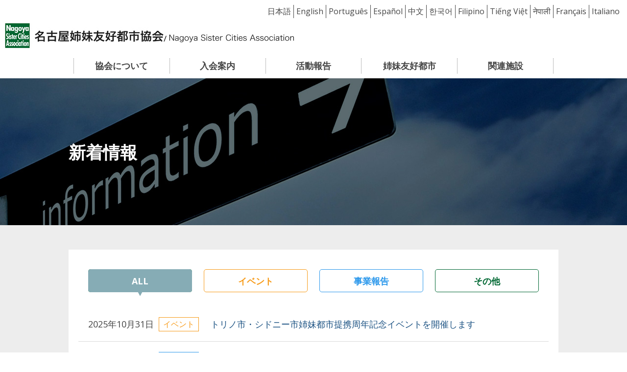

--- FILE ---
content_type: text/html; charset=UTF-8
request_url: http://nsca.gr.jp/news/
body_size: 15002
content:

<!DOCTYPE html>
<html lang="ja">
<head>
	<meta charset="utf-8">
	<meta name="viewport" content="width=device-width">
	<meta http-equiv="X-UA-Compatible" content="IE=edge">
	<title>新着情報 | 名古屋姉妹友好都市</title>
	<meta name="description" content="名古屋姉妹友好都市協会は、名古屋市の姉妹都市・友好都市であるロサンゼルス市、メキシコ市、南京市、シドニー市、トリノ市、ランス市との間の相互理解と友好親善を進めるため、各都市からの訪問者との交流会など市民が参加できる国際交流イベントを行っています。">

	<meta name="keywords" content="名古屋,名古屋市,Nagoya,なごや,ナゴヤ,姉妹友好都市,姉妹都市,交流,ロサンゼルス,ロス,Los Angeles,メキシコ,Mexico,南京,Nanjing,シドニー,Sydney,トリノ,Torino,ランス,Reims,アメリカ,中国,オーストラリア,イタリア,フランス">
	<link rel="stylesheet" href="/common/css/html5reset.css">
	<link rel="stylesheet" href="/common/css/base.css">
	<link rel="stylesheet" href="/common/css/parts.css">
	<link rel="stylesheet" href="/common/css/all.min.css">
	<link rel="stylesheet" href="http://nsca.gr.jp/wp/wp-content/themes/nsca/css/news.css">
	<link href="https://fonts.googleapis.com/css2?family=Open+Sans:wght@400;700&display=swap" rel="stylesheet">
	<link rel="icon" href="/favicon.ico">
	<!--[if lt IE 9]>
		<script src="/common/js/html5shiv-printshiv.min.js"></script>
		<script src="/common/js/css3-mediaqueries.js"></script>
	<![endif]-->

	<script src="//nsca.gr.jp/common/js/jquery-3.5.1.min.js"></script>
	<script src="//nsca.gr.jp/common/js/copy.js"></script>
	<script src="//nsca.gr.jp/common/js/scroll.js"></script>
	<script src="//nsca.gr.jp/common/js/rollover.js?type=ov"></script>
	<script src="//nsca.gr.jp/common/js/switch.js"></script>
	<script src="//nsca.gr.jp/common/js/nav.js"></script>
	<!-- Global site tag (gtag.js) - Google Analytics -->
	<script async src="https://www.googletagmanager.com/gtag/js?id=UA-60311111-1"></script>
	<script>
	  window.dataLayer = window.dataLayer || [];
	  function gtag(){dataLayer.push(arguments);}
	  gtag('js', new Date());
	
	  gtag('config', 'UA-60311111-1');
	</script>
</head>
<body>
	<div id="wrap">
				<header class="pcStyle">
			<ul>
				<li><a href="http://nsca.gr.jp/" target="_blank"><span id="Japanese">日本語</span></a></li>
				<li><a href="http://translate.google.com/translate?hl=ja&amp;sl=auto&amp;tl=en&amp;u=http://nsca.gr.jp/" target="_blank"><span id="English">English</span></a></li>
				<li><a href="http://translate.google.com/translate?hl=ja&amp;sl=auto&amp;tl=pt&amp;u=http://nsca.gr.jp/" target="_blank"><span id="Português">Português</span></a></li>
				<li><a href="http://translate.google.com/translate?hl=ja&amp;sl=auto&amp;tl=es&amp;u=http://nsca.gr.jp/" target="_blank"><span id="Español">Español</span></a></li>
				<li><a href="http://translate.google.com/translate?hl=ja&amp;sl=auto&amp;tl=zh&amp;u=http://nsca.gr.jp/" target="_blank"><span id="中文">中文</span></a></li>
				<li><a href="http://translate.google.com/translate?hl=ja&amp;sl=auto&amp;tl=ko&amp;u=http://nsca.gr.jp/" target="_blank"><span id="한국어">한국어</span></a></li>
				<li><a href="http://translate.google.com/translate?hl=ja&amp;sl=auto&amp;tl=fil-PH&amp;u=http://nsca.gr.jp/" target="_blank"><span id="Filipino">Filipino</span></a></li>
				<li><a href="http://translate.google.com/translate?hl=ja&amp;sl=auto&amp;tl=vi&amp;u=http://nsca.gr.jp/" target="_blank"><span id="TiếngViệt">Tiếng Việt</span></a></li>
				<li><a href="http://translate.google.com/translate?hl=ja&amp;sl=auto&amp;tl=ne&amp;u=http://nsca.gr.jp/" target="_blank"><span id="नेपाली">नेपाली</span></a></li>
				<li><a href="http://translate.google.com/translate?hl=ja&amp;sl=auto&amp;tl=fr&amp;u=http://nsca.gr.jp/" target="_blank"><span id="Français">Français</span></a></li>
				<li><a href="http://translate.google.com/translate?hl=ja&amp;sl=auto&amp;tl=it&amp;u=http://nsca.gr.jp/" target="_blank"><span id="Italiano">Italiano</span></a></li>
			</ul>
			<div class="head_logo">
				<h1><a href="/"><img src="/common/img/header/logo.jpg" alt="名古屋姉妹友好都市協会/Nagoya Sister Cities Association"></a></h1>
			</div>
		</header>
		<nav class="pcStyle">
			<ul>
				<li><a href="/about/">協会について</a></li>
				<li><a href="/admission/">入会案内</a></li>
				<li><a href="/report/">活動報告</a></li>
				<li><a href="/sistercities/">姉妹友好都市</a></li>
				<li><a href="/facility/">関連施設</a></li>
			</ul>
		</nav>
		
		<header class="spStyle">
			<div class="head_flex">
				<div class="head_logo">
					<h1><a href="/"><img src="/common/img/header/logo_sp.jpg" alt="名古屋姉妹友好都市協会/Nagoya Sister Cities Association"></a></h1>
				</div>
				<div id="nav_toggle">
						<div>
							<span></span>
							<span></span>
							<span></span>
						</div>
				</div>
			</div>
			<div class="head_content">
				<div class="sp_lang">
					<select name="select" onChange="location.href=value;">
						<option>Language</option>
						<option value="http://nsca.gr.jp/">日本語</option>
						<option value="http://translate.google.com/translate?hl=ja&amp;sl=auto&amp;tl=en&amp;u=http://nsca.gr.jp/">English</option>
						<option value="http://translate.google.com/translate?hl=ja&amp;sl=auto&amp;tl=pt&amp;u=http://nsca.gr.jp/">Português</option>
						<option value="http://translate.google.com/translate?hl=ja&amp;sl=auto&amp;tl=es&amp;u=http://nsca.gr.jp/">Español</option>
						<option value="http://translate.google.com/translate?hl=ja&amp;sl=auto&amp;tl=zh&amp;u=http://nsca.gr.jp/">中文</option>
						<option value="http://translate.google.com/translate?hl=ja&amp;sl=auto&amp;tl=ko&amp;u=http://nsca.gr.jp/">한국어</option>
						<option value="http://translate.google.com/translate?hl=ja&amp;sl=auto&amp;tl=fil-PH&amp;u=http://nsca.gr.jp/">Filipino</option>
						<option value="http://translate.google.com/translate?hl=ja&amp;sl=auto&amp;tl=vi&amp;u=http://nsca.gr.jp/">Tiếng Việt</option>
						<option value="http://translate.google.com/translate?hl=ja&amp;sl=auto&amp;tl=ne&amp;u=http://nsca.gr.jp/">नेपाली</option>
						<option value="http://translate.google.com/translate?hl=ja&amp;sl=auto&amp;tl=fr&amp;u=http://nsca.gr.jp/">Français</option>
						<option value="http://translate.google.com/translate?hl=ja&amp;sl=auto&amp;tl=it&amp;u=http://nsca.gr.jp/">Italiano</option>
					</select>
				</div>
				<nav class="spStyle">
					<ul>
						<li><a href="/about/">協会について</a></li>
						<li><a href="/admission/">入会案内</a></li>
						<li><a href="/report/">活動報告</a></li>
						<li><a href="/sistercities/">姉妹友好都市</a></li>
						<li><a href="/facility/">関連施設</a></li>
					</ul>
				</nav>
			</div>
		</header>		<div id="mainBlock">
			<div id="main-visual">
				<div id="ttl">
					<h2>新着情報</h2>
				</div>
			</div>
			<article>
				<div id="contentsBlock" class="inner">
					<section>
						<p class="spScroll">※タブは横にスクロール出来ます。</p>
						<ul id="tab" class="clearfix">
							<li class="tab1 cat-item cat-item-1 select"><a href="/news/">ALL</a></li>
							<li class="tab2 cat-item cat-item-2"><a href="/news/event/">イベント</a></li>
							<li class="tab3 cat-item cat-item-3"><a href="/news/business/">事業報告</a></li>
							<li class="tab4 cat-item cat-item-4"><a href="/news/other/">その他</a></li>
						</ul>
						<ul class="news_detail">
														<li>
								<div class="box_l">
									<div class="day"><time datetime="2025-10-31">2025年10月31日</time></div>
									<div class="label cat-2">イベント</div>
								</div>
								<div class="box_r text"><a href="http://nsca.gr.jp/event/1107/">トリノ市・シドニー市姉妹都市提携周年記念イベントを開催します</a></div>
							</li>
														<li>
								<div class="box_l">
									<div class="day"><time datetime="2025-03-28">2025年03月28日</time></div>
									<div class="label cat-3">事業報告</div>
								</div>
								<div class="box_r text"><a href="http://nsca.gr.jp/business/1093/">ロサンゼルス山火事被害に対する救援金の募集結果について</a></div>
							</li>
														<li>
								<div class="box_l">
									<div class="day"><time datetime="2025-03-21">2025年03月21日</time></div>
									<div class="label cat-4">その他</div>
								</div>
								<div class="box_r text"><a href="http://nsca.gr.jp/other/1084/">【姉妹都市メキシコシティへの派遣研修生募集！】</a></div>
							</li>
														<li>
								<div class="box_l">
									<div class="day"><time datetime="2025-01-30">2025年01月30日</time></div>
									<div class="label cat-5">イベント等開催報告</div>
								</div>
								<div class="box_r text"><a href="http://nsca.gr.jp/%e3%82%a4%e3%83%99%e3%83%b3%e3%83%88%e7%ad%89%e9%96%8b%e5%82%ac%e5%a0%b1%e5%91%8a/1079/">ロサンゼルス市における山火事被害に対する支援について</a></div>
							</li>
														<li>
								<div class="box_l">
									<div class="day"><time datetime="2024-08-29">2024年08月29日</time></div>
									<div class="label cat-2">イベント</div>
								</div>
								<div class="box_r text"><a href="http://nsca.gr.jp/event/1059/">「マリアッチ ラテン・ミュージック」を開催します！</a></div>
							</li>
														<li>
								<div class="box_l">
									<div class="day"><time datetime="2024-07-29">2024年07月29日</time></div>
									<div class="label cat-2">イベント</div>
								</div>
								<div class="box_r text"><a href="http://nsca.gr.jp/event/1051/">「世界のみんなと盆踊り―名古屋城で踊ろう―」を開催します！  #多文化共生</a></div>
							</li>
														<li>
								<div class="box_l">
									<div class="day"><time datetime="2024-06-24">2024年06月24日</time></div>
									<div class="label cat-2">イベント</div>
								</div>
								<div class="box_r text"><a href="http://nsca.gr.jp/event/1045/">「親子で贈る二胡　七夕のゆうべ１７」が開催されます！</a></div>
							</li>
														<li>
								<div class="box_l">
									<div class="day"><time datetime="2024-06-06">2024年06月06日</time></div>
									<div class="label cat-5">イベント等開催報告</div>
								</div>
								<div class="box_r text"><a href="http://nsca.gr.jp/%e3%82%a4%e3%83%99%e3%83%b3%e3%83%88%e7%ad%89%e9%96%8b%e5%82%ac%e5%a0%b1%e5%91%8a/1039/">名古屋市・ロサンゼルス市姉妹都市提携65周年記念  「全米日系人博物館コレクションからたどる日系アメリカ人の歴史と美術」  講演会を開催しました！</a></div>
							</li>
														<li>
								<div class="box_l">
									<div class="day"><time datetime="2024-05-02">2024年05月02日</time></div>
									<div class="label cat-2">イベント</div>
								</div>
								<div class="box_r text"><a href="http://nsca.gr.jp/event/1032/">「トルコ古典音楽コンサート開催」のお知らせ</a></div>
							</li>
														<li>
								<div class="box_l">
									<div class="day"><time datetime="2024-04-04">2024年04月04日</time></div>
									<div class="label cat-4">その他</div>
								</div>
								<div class="box_r text"><a href="http://nsca.gr.jp/other/1024/">名古屋市国際交流活動助成募集のお知らせ</a></div>
							</li>
																				</ul>
							
							<div class="pagination"><span aria-current="page" class="page-numbers current">1</span>
<a class="page-numbers" href="http://nsca.gr.jp/news//page/2/">2</a>
<span class="page-numbers dots">&hellip;</span>
<a class="page-numbers" href="http://nsca.gr.jp/news//page/17/">17</a>
<a class="next page-numbers" href="http://nsca.gr.jp/news//page/2/">></a></nav>											</section>
					<div id="return"><a href="#" id="return-top"><i class="fa fa-chevron-up"></i></a></div>
					<!-- / # contentsBlock -->
				</div>
			</article>
			<!-- / # mainBlock -->
		</div>
				<footer>
			<div class="foot_content">
				<div class="foot_detail">
					<div class="foot_list">
						<ul>
							<li><a href="/about/" class="link_arrow">協会について</a></li>
							<li><a href="/admission/" class="link_arrow">入会案内</a></li>
							<li><a href="/report/" class="link_arrow">活動報告</a></li>
							<li><a href="/facility/" class="link_arrow">関連施設</a></li>
						</ul>
						<ul>
							<li>
								<a href="/sistercities/" class="link_arrow">姉妹友好都市</a>
								<div>
									<ul>
										<li><a href="/sistercities/losangeles/" class="link_arrow">ロサンゼルス市</a></li>
										<li><a href="/sistercities/mexico/" class="link_arrow">メキシコ市</a></li>
										<li><a href="/sistercities/nanjing/" class="link_arrow">南京市</a></li>
									</ul>
									<ul>
										<li><a href="/sistercities/sydney/" class="link_arrow">シドニー市</a></li>
										<li><a href="/sistercities/turin/" class="link_arrow">トリノ市</a></li>
										<li><a href="/sistercities/reims/" class="link_arrow">ランス市</a></li>
									</ul>
								</div>
							</li>
						</ul>
						<ul>
							<li><a href="/link/" class="link_arrow">協会会員様リンク集</a></li>
							<li><a href="/privacy/" class="link_arrow">免責事項</a></li>
							<li><a href="/sitemap/" class="link_arrow">サイトマップ</a></li>
						</ul>
					</div>
					<div class="foot_banner">
						<figure><img src="/common/img/footer/img_footer_001.jpg" alt="NSCA"></figure>
					</div>
				</div>
				<figure class="foot_img"><img src="/common/img/footer/img_footer_001.jpg" alt="NSCA"></figure>
				<div class="foot_txt">
					<div>
						<p>名古屋姉妹友好都市協会</p>
						<p>〒460-8508 名古屋市中区三の丸三丁目1-1<br>名古屋市観光文化交流局観光交流部国際交流課内<br>TEL:(052)972-3063　FAX:(052)972-4201<br>E-mail:<a href="&#109;ai&#108;&#116;&#111;&#58;&#105;n&#102;&#111;&#64;&#110;sc&#97;.g&#114;&#46;&#106;&#112;">&#105;nfo&#64;&#110;s&#99;a.&#103;r.jp</a></p>
					</div>
				</div>
			</div>
			<ul class="spLink">
				<li><a href="/privacy/" class="link_arrow">免責事項</a></li>
				<li><a href="/sitemap/" class="link_arrow">サイトマップ</a></li>
			</ul>
			<p class="spCopyrifht"><small>Copyright &copy; <script>copyright();</script> Nagoya Sister Cities Association. All rights reserved.</small></p>
		</footer>		<!-- /wrap -->
	</div>
</body>
</html>


--- FILE ---
content_type: text/css
request_url: http://nsca.gr.jp/common/css/base.css
body_size: 13088
content:
@charset "utf-8";
/* CSS Document */
/* ------------------------------------------------------------------------ */

/*  Reset

/* ------------------------------------------------------------------------ */

html {
	overflow-y	: scroll;
	height		: 100%;
	font-size	: 62.5%;
	-webkit-text-size-adjust: 100%;
}

body,div,dl,dt,dd,ul,ol,li,h1,h2,h3,h4,h5,h6,
pre,form,fieldset,p,blockquote {
	margin 	: 0;
	padding : 0;
}

fieldset {
	display	: inline;
}

address,caption,cite,code,dfn,em,strong,th,var {
	font-style : normal;
}

body/**/table {
	line-height	: 1.5;
}

q:before,
q:after {
	content : '';
}

object,embed {
	vertical-align : top;
}

hr,legend	{
	display : none;
}

h1,h2,h3,h4,h5,h6 {
	font-size : 100%;
}

section h3{
	font-size: 26px;
	padding: 0 10px;
	background: transparent;
	border-left: solid 5px #006833;
	margin-bottom: 15px;
	display: flex;
	align-items: center;
	line-height: 1.4;
}
@media screen and (max-width: 480px) {
	section h3{
		font-size: 22px;
		padding: 0 5px;
	}
}

article > #contentsBlock > h2{
	font-size: 24px;
	border-bottom: solid 2px #006833;
}

img,abbr,acronym,fieldset {
	border : 0;
}

li {
	list-style-type : none;
}

img[usemap] {
	border		: none;
	height		: auto;
	max-width	: 100%;
	width		: auto;
}

img {
	border		: 0;
	max-width	: 100%;
}

i {
	padding	: 5px 5px 2px 0;
}

p {
    overflow-wrap   : break-word;
    word-wrap       : break-word;
}

/* Flexible Images */
img{
    max-width	: 100%;
    height		: auto;
    width /***/	: auto;
}

submit	{ -webkit-appearance : none;}

/* ------------------------------------------------------------------------ */

/*  Basic Style

/* ------------------------------------------------------------------------ */

body {
	margin		: 0;
	padding		: 0;
	height		: 100%;
	font-family	: 'Open Sans', sans-serif, Meiryo, MS PGothic, arial, sans-serif;
	font-size	: 1.6rem;
	font-size	: 16px;
	line-height	: 1.7;
	color		: #444;
	-webkit-text-size-adjust	: 100%;
	font-smoothing	: auto;
}

@media screen and (max-width: 768px) {
	body{
	}
}

#wrap{
	margin		: 0 auto;
}

body > #wrap { height : auto;}


/* Link
--------------------------------------------------------------------------- */

.opacity a:hover img{
	opacity: 0.85;
}

a:link	{
	text-decoration	: none;
	color			: #1a5182;
}

a:visited	{
	text-decoration	: none;
	color			: #1a5182;
}

a:hover	{
	text-decoration	: underline;
}


/* ------------------------------------------------------------------------ */

/* Hedaer

/* ------------------------------------------------------------------------ */

header {
	margin: 10px auto 20px;
	display: block;
	height: auto;
	padding: 0 10px;
	flex-flow: row-reverse;
	justify-content: space-between;
	align-items: center;
}
header .head_logo {
	display: flex;
	align-items: center;
	margin: 10px auto;
}
header ul {
	display: flex;
	align-items: center;
	justify-content: flex-end;
}
header ul li {
	border-right: 1px solid #444;
	padding: 0 5px;
	font-size: 16px;
}
header ul li:last-child {
	border-right: none;
}
header ul li span {
	cursor: pointer;
}
header ul li span:hover {
	border-bottom: 1px solid;
}
header ul li a:hover{
	text-decoration: none;
}

.spStyle{
	display: none;
}


header input[type="radio"] {
    display: none;
}

@media screen and (max-width: 768px) {
	.pcStyle{
		display: none;
	}
	.spStyle{
		display: block;
	}
	header.spStyle{
		position: fixed;
		background-color: #fff;
		margin: 0 auto;
		z-index: 999;
		width: 100%;
		box-sizing: border-box;
		height: 72px;
		border-bottom: 1px solid #d9d9d9;
	}
	.spStyle .head_flex{
		height: 72px;
		display: flex;
		justify-content: space-between;
		align-items: center;
	}
	header .head_logo {
		margin: 10px 0;
	}
	.spStyle select{
		-webkit-appearance: none;
		-moz-appearance: none;
		appearance: none;
		background-color: #fff;
		border-radius: 5px;
		width: 100%;
		height: 36px;
		font-size: 16px;
		padding-left: 24px;
	}
	.sp_lang{
		position: relative;
	}
	.sp_lang::before {
		position: absolute;
		left: 16px;
		top: 50%;
		transform: translateY(-50%);
		-webkit-transform: translateY(-50%);
		-ms-transform: translateY(-50%);
		content: "\f0ac";
		font-size: 16px;
		font-family: "Font Awesome 5 Free";
		font-weight: 900;
	}
	.sp_lang::after {
		content: '';
		width: 6px;
		height: 6px;
		border: 0px;
		border-bottom: solid 2px #444444;
		border-right: solid 2px #444444;
		-ms-transform: rotate(45deg);
		-webkit-transform: rotate(45deg);
		transform: rotate(45deg);
		position: absolute;
		top: 50%;
		right: 20px;
		margin-top: -5px;
	}
	#nav_toggle {
		display: block;
		width: 45px;
		height: 45px;
		position: relative;
		top: 8px;
		z-index: 100;
	}
	#nav_toggle div {
		position: relative;
	}
	#nav_toggle span{
		display: block;
		height: 3px;
		background: #333;
		position:absolute;
		width: 100%;
		left: 0;
		-webkit-transition: 0.5s ease-in-out;
		-moz-transition: 0.5s ease-in-out;
		transition: 0.5s ease-in-out;
	}
	#nav_toggle span:nth-child(1){
		top:0px;
	}
	#nav_toggle span:nth-child(2){
		top:12px;
	}
	#nav_toggle span:nth-child(3){
		top:24px;
	}

	/*?????open?*/
	#nav_toggle.active  span:nth-child(1) {
		top: 16px;
		-webkit-transform: rotate(135deg);
		-moz-transform: rotate(135deg);
		transform: rotate(135deg);
	}
	#nav_toggle.active  span:nth-child(2) {
		width: 0;
		left: 50%;
	}
	#nav_toggle.active  span:nth-child(3) {
		top: 16px;
		-webkit-transform: rotate(-135deg);
		-moz-transform: rotate(-135deg);
		transform: rotate(-135deg);
	}

	.head_content{
		display: none;
		position: absolute;
		top: 71px;
		left: 0;
		width: 100%;
		z-index: 999;
		background-color: #fff;
	}
	.head_content .sp_lang{
		padding: 10px;
		box-sizing: border-box;
	}
	header.spStyle nav {
		width: 100%;
		margin: 0 auto;
		width: 100%;
		background: #006833;
		left: 0;
		z-index: 999;
	}
	header.spStyle nav ul {
		display: block;
	}
	header.spStyle nav ul li {
		max-width: 100%;
		box-sizing: border-box;
		padding: 0;
		border-bottom: 1px solid #fff;
	}
	header.spStyle nav ul li:last-child {
		border-bottom: none;
	}
	header.spStyle nav ul li a {
		display: block;
		text-decoration: none;
		padding: 0 10px;
		box-sizing: border-box;
		height: 60px;
		display: flex;
		align-items: center;
		justify-content: center;
		color: #fff;
		position: relative;
	}
	header.spStyle nav ul li a::after {
		content: '';
		width: 6px;
		height: 6px;
		border: 0px;
		border-top: solid 2px #fff;
		border-right: solid 2px #fff;
		-ms-transform: rotate(45deg);
		-webkit-transform: rotate(45deg);
		transform: rotate(45deg);
		position: absolute;
		top: 50%;
		right: 20px;
		margin-top: -5px;
	}
	header.spStyle nav ul li a:link {
		color: #fff;
	}
	header.spStyle nav ul li a:hover {
		text-decoration: none;
		border-bottom: 1px solid #006833;
	}
}

@media screen and (max-width: 420px) {
	header .head_logo{
		max-width: 70%;
		width: 100%;
	}
}

/* ------------------------------------------------------------------------ */

/* Navigation

/* ------------------------------------------------------------------------ */

nav {
    max-width: 1020px;
    width: 100%;
    padding: 0 20px;
    box-sizing: border-box;
    margin: 0 auto 10px;
}
nav ul {
	display: flex;
	justify-content: space-between;
	align-items: center;
}
nav ul li {
	font-size: 18px;
	max-width: 20%;
	width: 100%;
	text-align: center;
	border-right: 1px dotted #777;
}
nav ul li:first-child {
	border-left: 1px dotted #777;
}
nav ul li a {
	display: inline-block;
   text-decoration: none;
   padding: 0 10px;
   border-bottom: 1px solid rgba(0,0,0,0); /* ADD */
   font-weight: bold;
}
header a:link,
header a:visited,
nav ul li a:link,
nav ul li a:visited {
	color: #444;
}
nav ul li a:hover {
	text-decoration: none;
	border-bottom: 1px solid #006833;
}

@media screen and (max-width: 768px) {
	header.spStyle nav {
		padding: 0;
	}
	header.spStyle nav ul li {
		border-left: none;
		border-right: none;
	}
}

/* ------------------------------------------------------------------------ */

/* Contents

/* ------------------------------------------------------------------------ */

#mainBlock {
	clear : both;
	background-color: #fff;
}
@media screen and (max-width: 768px) {
	#mainBlock {
		padding-top: 71px;
	}
}
#mainBlock .bg_main {
	height: 300px;
	background-size: cover;
	background-position: center;
	position: relative;
}
@media screen and (max-width: 480px) {
	#mainBlock .bg_main {
		height: 200px;
	}
}
#mainBlock .bg_main::before {
    content: ' ';
    background-color: rgba(0,0,0,.5);
    position: absolute;
    top: 0;
    right: 0;
    bottom: 0;
    left: 0;
}
#mainBlock .bg_main h2 {
	font-size: 40px;
	position: absolute;
	max-width: 1040px;
	width: 100%;
    padding: 0 20px;
    box-sizing: border-box;
	width: 100%;
	color: #fff;
	top: 50%;
	left: 50%;
	transform: translateY(-50%) translateX(-50%);
	-webkit-transform: translateY(-50%) translateX(-50%);
}
#mainBlock article {
	background-color: #ededed;
	padding: 50px 20px;
}
#mainBlock article #contentsBlock {
	max-width: 960px;
	margin: 0 auto;
	background-color: #fff;
	padding: 40px 20px;
}
#mainBlock article #contentsBlock section {
	margin-bottom: 40px;
}
#mainBlock article #contentsBlock section:last-child {
	margin-bottom: 0;
}


@media screen and (max-width: 768px) {
	#mainBlock .bg_main h2 {
		font-size: 30px;
	}
	#mainBlock article {
		padding: 30px 20px;
	}
	#mainBlock article #contentsBlock {
		padding: 30px 20px;
	}
}

/* ------------------------------------------------------------------------ */

/* Footer

/* ------------------------------------------------------------------------ */

footer {
	clear : both;
	border-bottom: 5px solid #006833;
}
footer a:link,
footer a:visited{
	color			: #1a5182 !important;
}
footer .foot_content {
	max-width: 1040px;
	width: 100%;
	margin: 0 auto;
	padding: 40px 20px;
	box-sizing: border-box;
}
footer .foot_content .foot_detail {
	display: flex;
	justify-content: space-between;
	margin-bottom: 20px;
}
footer .foot_content .foot_detail .foot_list {
	display: flex;
	justify-content: space-between;
}
footer > .foot_content > .foot_detail > .foot_list > ul {
	margin-right: 55px;
}
footer > .foot_content > .foot_detail > .foot_list > ul:last-child {
	margin-right: 0;
}
footer .foot_content .foot_detail .foot_list ul li a {
	margin-bottom: 8px;
}
footer .foot_content .foot_detail .foot_list ul li div {
	display: flex;
	justify-content: space-between;
	padding: 0 10px;
}
footer .foot_content .foot_detail .foot_list ul li div ul:first-child {
	margin-right: 30px;
}
footer .foot_content .foot_detail .foot_list ul li div ul li {
	font-size: 14px;
}
footer .foot_content .foot_detail .foot_list ul li div ul li a {
	margin-bottom: 0;
}
footer .foot_content .foot_detail div a {
	display: block;
}
footer .foot_content .foot_img {
	display: none;
}
footer .foot_content .foot_detail .foot_banner {
	width: 130px;
}
footer .foot_content .foot_detail .foot_banner img {
	backface-visibility: hidden;
}
footer > .foot_content > .foot_txt{
	display: flex;
	justify-content: space-between;
	align-items: flex-end;
	font-size: 14px;
}
footer > .foot_content > .foot_txt > div > p:first-child{
	font-size: 18px;
	margin-bottom: 5px;
	font-weight: bold;
}
footer > .foot_content > .foot_txt > p{
	text-align: right;
	font-size: 12px;
}
footer > .spCopyrifht{
	display: flex;
	align-items: center;
	justify-content: center;
	text-align: center;
	width: 100%;
	background-color: #006833;
	height: 55px;
	color: #fff;
	font-size: 14px;
}
footer > .spLink{
	display: none;
}

@media screen and (max-width: 768px) {
	footer {
		border-bottom: none;
	}
	footer .foot_content .foot_img {
		display: block;
		text-align: center;
		width: 100px;
		margin: 0 0 10px;
	}
	footer .foot_content .foot_img img {
		backface-visibility: hidden;
	}
	footer .foot_content {
		padding: 20px 20px;
	}
	footer .foot_content .foot_detail {
		display: none;
	}
	footer > .foot_content > .foot_txt{
		display: block;
	}
	footer > .foot_content > .foot_txt > p{
		display: none;
	}
	footer > .spLink{
		display: flex;
		border-top: 1px solid #d9d9d9;
	}
	footer > .spLink > li{
		width: 50%;
	}
	footer > .spLink > li:first-child{
		border-right: 1px solid #d9d9d9;
	}
	footer > .spLink > li > a{
		padding: 10px 10px 10px 0px;
		box-sizing: border-box;
		width: 100%;
		display: flex;
		justify-content: center;
		align-items: center;
	}
	footer > .spCopyrifht{
		height: 30px;
		font-size: 10px;
	}
}

--- FILE ---
content_type: text/css
request_url: http://nsca.gr.jp/common/css/parts.css
body_size: 17152
content:
@charset "utf-8"; 
/* ------------------------------------------------------------------------ */

/*  Parts

/* ------------------------------------------------------------------------ */

/* Layout
--------------------------------------------------------------------------- */

/* --- margin --- */

.auto  { margin-right : auto; margin-left : auto;}

.mt0   { margin-top	: 0 !important;}
.mt5   { margin-top	: 5px !important;}
.mt10  { margin-top	: 10px !important;}
.mt15  { margin-top	: 15px !important;}
.mt20  { margin-top	: 20px !important;}
.mt25  { margin-top	: 25px !important;}
.mt30  { margin-top	: 30px !important;}
.mt35  { margin-top	: 35px !important;}
.mt40  { margin-top	: 40px !important;}
.mt45  { margin-top	: 45px !important;}
.mt50  { margin-top	: 50px !important;}

.mr0   { margin-right : 0 !important;}
.mr5   { margin-right : 5px !important;}
.mr10  { margin-right : 10px !important;}
.mr15  { margin-right : 15px !important;}
.mr20  { margin-right : 20px !important;}
.mr25  { margin-right : 25px !important;}
.mr30  { margin-right : 30px !important;}
.mr35  { margin-right : 35px !important;}
.mr40  { margin-right : 40px !important;}
.mr45  { margin-right : 45px !important;}
.mr50  { margin-right : 50px !important;}

.mb0   { margin-bottom : 0 !important;}
.mb5   { margin-bottom : 5px !important;}
.mb10  { margin-bottom : 10px !important;}
.mb15  { margin-bottom : 15px !important;}
.mb20  { margin-bottom : 20px !important;}
.mb25  { margin-bottom : 25px !important;}
.mb30  { margin-bottom : 30px !important;}
.mb35  { margin-bottom : 35px !important;}
.mb40  { margin-bottom : 40px !important;}
.mb45  { margin-bottom : 45px !important;}
.mb50  { margin-bottom : 50px !important;}

.ml0   { margin-left : 0 !important;}
.ml5   { margin-left : 5px !important;}
.ml10  { margin-left : 10px !important;}
.ml15  { margin-left : 15px !important;}
.ml20  { margin-left : 20px !important;}
.ml25  { margin-left : 25px !important;}
.ml30  { margin-left : 30px !important;}
.ml35  { margin-left : 35px !important;}
.ml40  { margin-left : 40px !important;}
.ml45  { margin-left : 45px !important;}
.ml50  { margin-left : 50px !important;}

.m0   { margin : 0 !important;}
.m10  { margin : 10px !important;}
.m15  { margin : 15px !important;}
.m20  { margin : 20px !important;}
.m25  { margin : 25px !important;}
.m30  { margin : 30px !important;}
.m35  { margin : 35px !important;}
.m40  { margin : 40px !important;}
.m45  { margin : 45px !important;}
.m50  { margin : 50px !important;}


/* --- padding --- */

.pt0  { padding-top : 0 !important;}
.pt5  { padding-top : 5px !important;}
.pt10 { padding-top : 10px !important;}
.pt15 { padding-top : 15px !important;}
.pt20 { padding-top : 20px !important;}

.pr0  { padding-right : 0 !important;}
.pr5  { padding-right : 5px !important;}
.pr10 { padding-right : 10px !important;}
.pr15 { padding-right : 15px !important;}
.pr20 { padding-right : 20px !important;}

.pl0  { padding-left : 0 !important;}
.pl5  { padding-left : 5px !important;}
.pl10 { padding-left : 10px !important;}
.pl15 { padding-left : 15px !important;}
.pl20 { padding-left : 20px !important;}

.pb0  { padding-bottom : 0 !important;}
.pb5  { padding-bottom : 5px !important;}
.pb10 { padding-bottom : 10px !important;}
.pb15 { padding-bottom : 15px !important;}
.pb20 { padding-bottom : 20px !important;}

.pb0   { padding : 0  !important;}
.pb5   { padding : 5px !important;}
.pb10  { padding : 10px !important;}
.pb15  { padding : 15px !important;}
.pb20  { padding : 20px !important;}

.nowrap { white-space : nowrap;}

#crumb {
	margin		: 4px 0 8px;
	text-align	: left;
}

	#crumb li {
		display			: inline;
		line-height		: 110%;
		list-style-type	: none;
		font-size		: 85%;
	}


/* --- display --- */

.block	{ display : block;}
.inline { display : inline;}

.fltbox { margin : 0 auto;}
.flt_r  { float : right !important;}
.flt_l  { float : left !important;}

.txt_r { text-align : right !important;} 
.txt_c { text-align : center !important;} 
.txt_l { text-align : left !important;} 

.psn { position : relative;}

.none {
	background	: none !important;
	border		: none !important;
}


/* Heading
--------------------------------------------------------------------------- */

.hd01{}


/* image
--------------------------------------------------------------------------- */

img.image	{ border: solid 1px #d9d9d9; padding : 1px; background : #FFF;}

.imgbox	{
	margin		: 0 0 30px;
	_zoom		: 1;
	overflow	: hidden;
}

.imgL { float : left;  margin : 0 10px 5px 0; }
.imgR { float : right; margin : 0 0 5px 10px; }

.imgbox p {
	overflow	: hidden;
	_zoom		: 1;
}


/* table
--------------------------------------------------------------------------- */

.tblStyle01{
	border-collapse		: separate;
	*border-collapse	: collapse;
	border-spacing		: 0;
	empty-cells			: show;
	border-top			: 1px solid #D5D5D5;
	border-right		: none;
	border-bottom		: none;
	border-left			: 1px solid #D5D5D5;
	width				: 100%;
}

	.tblStyle01 th,
	.tblStyle01 td {
		border-top		: none;
		border-right	: 1px solid #D5D5D5;
		border-bottom	: 1px solid #D5D5D5;
		border-left		: none;		
		font-weight		: normal;
	}

	.tblStyle01 th{ 
		margin			: 0; 
		padding			: 10px;
		box-sizing		: border-box;
		background		: #f7f7f7;
		text-align		: left;
		background		: -webkit-gradient(linear, left top, right bottom, from(#eaeaea), color-stop(0.25, #eaeaea), color-stop(0.25, white), color-stop(0.5, white), color-stop(0.5, #eaeaea), color-stop(0.75, #eaeaea), color-stop(0.75, white), to(white));
		background		: -moz-linear-gradient(-45deg, #eaeaea 25%, white 25%, white 50%, #eaeaea 50%, #eaeaea 75%, white 75%, white);
		background		: linear-gradient(-45deg, #eaeaea 25%, white 25%, white 50%, #eaeaea 50%, #eaeaea 75%, white 75%, white);
		background-size	: 4px 4px;
		min-width		: 130px;
		max-width		: 310px;
	}

	.tblStyle01 td{
		padding		: 10px;
		text-align	: left;
	}

	@media screen and (max-width: 480px) {
		.tblStyle01 th,
		.tblStyle01 td{
			display: block;
		}

		.tblStyle01 th{ 
			max-width		: 100%;
			width			: 100%;
		}
	}
	
	
/* list
--------------------------------------------------------------------------- */

.olStyle01 {
	margin	: 0 35px 10px;
}

	.olStyle01 li {
		list-style		: decimal;
		margin-bottom	: 3px;
		padding			: 0;
		text-align		: left;
	}


.ulStyle01 {
	margin	: 0 15px 10px;
}

	.ulStyle01 li {
		list-style	: disc;
		margin		: 0 15px 3px;
		padding		: 0;
		text-align	: left;
	}



/* text
--------------------------------------------------------------------------- */

/* --- size --- */

.txt10 { font-size : 1rem !important;   font-size:10px !important;}
.txt12 { font-size : 1.2rem !important; font-size:12px !important;}
.txt14 { font-size : 1.4rem !important; font-size:14px !important;}


/* --- color --- */

.red	{ color : #CC2727;}
.col01	{ color : #996633;}
.must   { color : #cc2727;}
.must2  { color : #cc2727;}


/* --- lineheight --- */

.height18 { line-height : 1.8;}
.height19 { line-height : 1.9;}
.height20 { line-height : 2;}


/* ------------------------------------------------------------------------ */

/*  Form

/* ------------------------------------------------------------------------ */

.formStyle01 {
	margin			: 0 auto;
	border			: 1px solid #D1D1D1;
	border-collapse	: collapse;
	border-spacing	: 0;
	empty-cells		: show;
}

	.formStyle01 th{
		border		: 1px solid #D1D1D1;
		padding		: 6px 8px;
		background	: #EDEDED;
		font-size	: 75%;
		font-weight	: normal;
	}

	.formStyle01 td{
		border		: 1px solid #D1D1D1;
		padding		: 6px 8px;
		font-size	: 75%;
	}

	.formStyle01 .txt10 { color:#444;}

	.wid20  { width : 20px; margin-bottom : 2px !important;}
	.wid40  { width : 40px; margin-bottom : 2px !important;}
	.wid60  { width : 60px; margin-bottom : 2px !important;}
	.wid80  { width : 80px; margin-bottom : 2px !important;}
	.wid100 { width : 100px; margin-bottom : 2px !important;}
	.wid120 { width : 120px; margin-bottom : 2px !important;}
	.wid140 { width : 140px; margin-bottom : 2px !important;}
	.wid160 { width : 160px; margin-bottom : 2px !important;}
	.wid180 { width : 180px; margin-bottom : 2px !important;}
	.wid200 { width : 200px; margin-bottom : 2px !important;}
	.wid220 { width : 220px; margin-bottom : 2px !important;}
	.wid240 { width : 240px; margin-bottom : 2px !important;}
	.wid260 { width : 260px; margin-bottom : 2px !important;}
	.wid280 { width : 280px; margin-bottom : 2px !important;}
	.wid300 { width : 300px; margin-bottom : 2px !important;}
	.wid400 { width : 400px; margin-bottom : 2px !important;}
	
	.txtarea01 { width : 100%; height : 120px; margin-bottom : 2px !important;}

	.must  { margin-left : 2px;}
	.must2 {
		float					: right;
		padding					: 5px 8px;
		margin-left				: 2px;
		background				: #cc2727;
		color					: #FFF;
		line-height				: 1;
		font-size				: 87%;
		border-radius			: 3px;
		-webkit-border-radius	: 3px;
		-moz-border-radius		: 3px;		
	}
	
	.free {
		float					: right;
		padding					: 5px 8px;
		margin-left				: 2px;
		background				: #6bc059;
		color					: #FFF;
		line-height				: 1;
		font-size				: 87%;
		border-radius			: 3px;
		-webkit-border-radius	: 3px;
		-moz-border-radius		: 3px;		
	}
	

	span.example { display:block; margin-top:5px; color:#666 !important;}

	label { margin : 0 0 0 -2px; padding:1px 0 0; cursor : pointer; vertical-align:middle;}
	label:hover { text-decoration:underline;}

	input:focus,
	textarea:focus {
		background-color : #f7fdeb;
	}

	input.txt {
		border-bottom	: 1px solid #CCC;
		border-left		: 1px solid #999;
		border-right	: 1px solid #CCC;
		border-top		: 1px solid #999;
		padding			: 4px;
	}
	
	textarea.txtarea {
		border-bottom	: 1px solid #CCC;
		border-left		: 1px solid #999;
		border-right	: 1px solid #CCC;
		border-top		: 1px solid #999;
		padding			: 4px;
	}
	
	input[type="radio"]{
		margin-top: -3px;
	}
	
	input[type="checkbox"]{
		margin-top: -3px;
	}

	select::-ms-expand {
		display: none;
	}

	
.link_arrow{
	position: relative;
	padding-left:11px;
	text-indent:-11px;
}
.link_arrow::before{
    content: url(http://nsca.gr.jp/common/img/icon/icon_arrow.jpg);
	display: inline-block;
    padding-left: 11px;
}
footer .spLink .link_arrow::before{
	padding-right: 11px;
}



#tab{
	margin: 20px auto 40px;
	display: flex;
	justify-content: space-between;
	align-items: center;
}
	#tab li {
		position: relative;
		list-style-type: none;
		cursor: pointer;
		width: 31%;
		height: 55px;
		text-align: center;
		background-color: #b2d1c1;
		color: #FFF;
		font-weight: bold;
		-webkit-border-radius: 5px;
		-moz-border-radius: 5px;
		border-radius: 5px;
		display: flex;
		align-items: center;
		justify-content: center;
	}
	#tab li:hover {
		background-color: #006833;
	}
	#tab li.select {
		background-color: #006833;
	}
.box.d_none {
    display: none;
}
.flexBox{
	display: flex;
	justify-content: space-between;
	margin-bottom: 15px;
}
	.flexBox.flexImg{
		justify-content: space-around;
	}

	.flexBox .flex_left{
		margin-right: 10px;
	}
	.flexBox .flex_right{
	}
	.flexImg .flex_left,
	.flexImg .flex_right{
		max-width: 346px;
		width: 100%;
	}
	.wrapBox .flex_left,
	.wrapBox .flex_right{
		max-width: 48%;
	}
	.flexBox .flex_left figure,
	.flexBox .flex_right figure{
		text-align: center;
	}
@media screen and (max-width: 750px) {
	.iframe-responsive {
	  position: relative;
	  width: 100%;
	  padding: calc(230 / 346 * 100%) 0 0;
	}
	.iframe-responsive iframe {
	  position: absolute;
	  top: 0;
	  left: 0;
	  width: 100%;
	  height: 100%;
	}
	.wrapBox .flex_left,
	.wrapBox .flex_right{
		max-width: 100%;
	}
	.flexBox .flex_left figure, .flexBox .flex_right figure {
		text-align: center;
		max-width: 346px;
		margin: 0 auto;
	}
  }
	@media screen and (max-width: 750px) {
		.flexImg .flex_left, .flexImg .flex_right{
			margin: 10px auto;
		}
	}
	@media screen and (max-width: 480px) {
		.wrapBox .flex_left,
		.wrapBox .flex_right{
			max-width: 100%;
		}
	}
	.flexBox .column_txt{
		max-width: 70%;
	}
	.flexBox .column_img p{
		font-size: 14px;
		text-align: center;
		margin-top: 5px;
	}
	.flexBox table{
		width: 60%;
	}
	.flexBox .btn_area{
		width: 35%;
	}
	.flexBox .btn_area li a{
		list-style-type: none;
		cursor: pointer;
		width: 100%;
		height: 60px;
		margin-bottom: 10px;
		padding: 0 10px;
		box-sizing: border-box;
		text-align: center;
		background-color: #006833;
		color: #FFF;
		font-weight: bold;
		-webkit-border-radius: 5px;
		-moz-border-radius: 5px;
		border-radius: 5px;
		display: flex;
		align-items: center;
		justify-content: center;
	}

	.flexBox .city_list li{
		display: flex;
		align-items: center;
	}
	.flexBox .city_list li.noImg{
		padding-left: 30px;
	}
	.flexBox .city_list li img{
		margin-right: 6px;
	}
	.flexBox .city_list li span{
		display: block;
	}
.wrapBox{
	flex-wrap: wrap;
}
	.wrapBox li{
		width: 48%;
		margin-bottom: 30px;
	}
	.wrapBox li p{
		margin-top: 5px;
}
.column_detail{
	padding: 0 15px;
}
.column_detail > p{
	margin-bottom: 10px;
}
.wrapBox li figure{
	position: relative;
	padding: 0 20px;
	box-sizing: border-box;
}
.wrapBox li figure img{
	width: 100%;
}
.wrapBox li figure:before{
    content: "";
    display: inline-block;
    width: 50px;
	height: 50px;
	position: absolute;
	bottom: 0;
    right: 20px;
	background-color: rgba(200,200,200,0.8);
}
.wrapBox li figure:after{
    content: "";
    display: inline-block;
    width: 30px;
	height: 30px;
	position: absolute;
	bottom: 10px;
    right: 30px;
    background: url('http://nsca.gr.jp/common/img/icon/icon_magnify.png') no-repeat;
    background-size: contain;
    vertical-align: middle;
}
.wrapBox li.flex_w{
	width: 100%;
}
.wrapBox > li.flex_w > .column_detail > div,
.wrapBox > li.flex_w > div {
	display: flex;
	justify-content: space-between;
}
.wrapBox li.flex_w .flex_left,
.wrapBox li.flex_w .flex_right{
	width: 48%;
}
.wrapBox li figure:hover {
    opacity: 0.8;
}
@media screen and (max-width: 750px) {
	.flexBox{
		display: block;
	}
	.flexBox .column_txt,
	.flexBox table{
		max-width: 100%;
		width: 100%;
	}
	.flexBox .column_txt{
		margin-bottom: 10px;
	}
	.flexBox .btn_area{
		width: 100%;
		margin: 0 auto;
	}
	.flexBox .btn_area li{
		max-width: 300px;
		margin: 10px auto;
	}
	.wrapBox li{
		width: 100%;
	}
	.wrapBox li.flex_w .flex_left, .wrapBox li.flex_w .flex_right {
		width: 100%;
	}
	.wrapBox > li.flex_w > .column_detail > div,
	.wrapBox > li.flex_w > div {
		display: block;
	}
	.wrapBox li.flex_w .flex_left figure{
		margin-bottom: 10px;
	}
	.wrapBox li figure:before{
		content: "";
		display: inline-block;
		width: 38px;
		height: 38px;
		position: absolute;
		bottom: 0;
		right: 20px;
		background-color: rgba(200,200,200,0.8);
	}
	.wrapBox li figure:after{
		content: "";
		display: inline-block;
		width: 23px;
		height: 23px;
		position: absolute;
		bottom: 8px;
		right: 28px;
		background: url('http://nsca.gr.jp/common/img/icon/icon_magnify.png') no-repeat;
		background-size: contain;
		vertical-align: middle;
	}
}

@media screen and (max-width: 480px) {
	.column_detail{
		padding: 0 10px;
	}
}

.btn_area a:hover{
	text-decoration: none;
	opacity: 0.8;
}

#return {
	position: fixed;
	bottom: 30px;
	right: 60px;
	z-index: 999;
}
#return a {
	background-color: #fff;
    padding: 14px 20px;
	border-radius: 50%;
	border: 1px solid #7fb399;
	transition: 0.3s;
	display: block;
	text-decoration: none;
	color: #7fb399 !important;
}
#return a:hover {
	background-color: #7fb399;
	color: #fff !important;
	transition: 0.3s;
}
#return a i {
	padding: 0;
}
@media screen and (max-width: 768px) {
#return {
	bottom: 2%;
	right: 2%;
}
#return a {
	padding: 15px 20px;
}
}
#main-visual{
    width: 100%;
    height: 300px;
    position: relative;
    overflow: hidden;
    background-repeat: no-repeat;
    background-size: cover;
    background-position: center;
}

#main-visual #ttl {
    position: absolute;
    max-width: 1040px;
    width: 100%;
    text-align: left;
    top: 50%;
    left: 50%;
    transform: translateY(-50%) translateX(-50%);
    -webkit-transform: translateY(-50%) translateX(-50%);
    color: #fff;
    padding: 0 20px;
    box-sizing: border-box;
    font-size: 3.5rem;
    font-weight: bold;
    text-shadow: 0 0 8px rgba(0,0,0,0.9);
}
@media screen and (max-width: 768px) {
	#main-visual{
		height: 250px;
	}
}
@media screen and (max-width: 480px) {
	#main-visual{
		height: 200px;
	}
	#main-visual #ttl {
		font-size: 3.0rem;
	}
}

--- FILE ---
content_type: text/css
request_url: http://nsca.gr.jp/wp/wp-content/themes/nsca/css/news.css
body_size: 5842
content:
@charset "utf-8";
/* CSS Document */
#main-visual{
	background-image: url(http://nsca.gr.jp/common/img/bg/img_news_main.jpg);
}

.wrapBox li figure:after {
    background: none;
}
.wrapBox li figure:hover {
    opacity: 0.8;
}


#tab {
	padding: 0 20px;
    margin: 0 auto 30px;
    display: flex;
    justify-content: space-between;
	align-items: center;
	font-size: 18px;
}
#tab li{
	background-color: #fff;
	width: 23%;
	height: auto;
	font-size: 18px;
}
#tab li a{
	background-color: #fff;
    width: 100%;
    height: 45px;
    -webkit-border-radius: 5px;
    -moz-border-radius: 5px;
    border-radius: 5px;
    display: flex;
    align-items: center;
    justify-content: center;
}
#tab li a:hover{
	text-decoration: none;
}
#tab li.tab1 a {
	border: 1px solid #86ACB5;
	color: #86ACB5;
}
#tab li.tab1.select a,
#tab li.tab1 a:hover {
	background-color: #86ACB5;
	color: #fff;
}
#tab li.tab2 a {
	border: 1px solid #f79b19;
	color: #f79b19;
}
#tab li.tab2.select a,
#tab li.tab2 a:hover {
	background-color: #f79b19;
	color: #fff;
}
#tab li.tab3 a {
	border: 1px solid #2a97eb;
	color: #2a97eb;
}
#tab li.tab3.select a,
#tab li.tab3 a:hover {
	background-color: #2a97eb;
	color: #fff;
}
#tab li.tab4 a {
	border: 1px solid #006833;
	color: #006833;
}
#tab li.tab4.select a,
#tab li.tab4 a:hover {
	background-color: #006833;
	color: #fff;
}
#tab li:before {
    width: 0;
    height: 0;
    margin-left: -8px;
    padding: 0;
    border: 8px solid transparent;
    content: "";
    position: absolute;
    top: 40px;
    left: 50%;
}
#tab li.tab1.select:before {
    border-top: 15px solid #86ACB5;
}
#tab li.tab2.select:before {
    border-top: 15px solid #f79b19;
}
#tab li.tab3.select:before {
    border-top: 15px solid #2a97eb;
}
#tab li.tab4.select:before {
    border-top: 15px solid #006833;
}
.box ul li {
    border-bottom: 1px solid #d9d9d9;
    padding: 20px;
}
.box ul li:first-child {
	padding-top: 0;
}
.box ul li:first-child {
	padding-top: 0;
}
.box ul li .box_l {
	display: flex;
	align-items: center;
	margin-bottom: 5px;
}
.box ul li .box_l .label.cat-2 {
    color: #f79b19;
    border: 1px solid #f79b19;
}
.box ul li .box_l .label.cat-3 {
    color: #2a97eb;
    border: 1px solid #2a97eb;
}
.box ul li .box_l .label.cat-4 {
    color: #006833;
    border: 1px solid #006833;
}

.news_detail li{
	display: flex;
	align-items: center;
    border-bottom: 1px solid #d9d9d9;
	padding: 20px;
	font-size: 18px;
}
.news_detail li .box_l{
	display: flex;
	align-items: center;
	min-width: 230px;
	margin-right: 20px;
}
.news_detail li .box_l .day {
	margin-right: 10px;
}
.news_detail li .box_l .label {
	width: 80px;
	text-align: center;
    font-size: 16px;
}
.news_detail li .box_l .cat-2{
    color: #f79b19;
    border: 1px solid #f79b19;
}
.news_detail li .box_l .cat-3 {
    color: #2a97eb;
    border: 1px solid #2a97eb;
}
.news_detail li .box_l .cat-4 {
    color: #006833;
    border: 1px solid #006833;
}

.pagination{
	margin-top: 30px;
	display: flex;
	justify-content: center;
	align-items: center;
}
.pagination a,
.pagination span{
	margin-right: 20px;
	margin-top: 0;
	border: 1px solid #b4b4b4;
	width: 40px;
	height: 40px;
    display: flex;
    align-items: center;
    justify-content: center;
}
.pagination .current{
	background-color: #d9d9d9;
}
.pagination a:last-child{
	margin-right: 0;
}
.spScroll{
	display: none;
}

@media screen and (max-width: 768px) {
	.news_detail li {
		display: block;
	}
}
@media screen and (max-width: 500px) {
	.spScroll{
		display: block;
		font-size: 14px;
		color: #909090;
		margin-bottom: 5px;
	}
	#tab {
		margin: 0 auto 20px;
		white-space: nowrap;
		overflow-x: scroll;
		display: block;
		height: 65px;
	}
	#tab li{
		max-width: 123.9px;
		width: 100%;
		display: inline-block;
		float: none;
		font-size: 14px;
		vertical-align: middle;
	}
	.pagination a .pagination{
		margin-top: 0;
		border: 1px solid #b4b4b4;
		width: 30px;
		height: 30px;
	}
}
@media screen and (max-width: 480px) {
	#tab{
		padding: 0;
	}
	#tab li{
		font-size: 16px;
	}
	.news_detail li {
		padding: 10px;
		font-size: 16px;
	}
	.news_detail li .box_l {
		margin-bottom: 5px;
	}
	.news_detail li .box_l .label {
		font-size: 14px;
	}
	.pagination .page-numbers{
		display: none;
	}
	.pagination .prev,
	.pagination .current,
	.pagination .next {
		display: flex;
	}
}
@media screen and (max-width: 360px) {
}

.news_date{
	display: flex;
	justify-content: flex-end;
	align-items: center;
}
.news_date time{
	margin-right: 10px;
}
.news_date .label {
	width: 80px;
	text-align: center;
	font-size: 12px;
}
.news_date .cat-2{
    color: #f79b19;
    border: 1px solid #f79b19;
}
.news_date .cat-3 {
    color: #2a97eb;
    border: 1px solid #2a97eb;
}
.news_date .cat-4 {
    color: #006833;
    border: 1px solid #006833;
}

@media screen and (max-width: 768px) {
}


.news_detail{
	margin: 20px auto;
}


#mainBlock article #contentsBlock section {
    margin-bottom: 0;
}

.news_column p,
.news_column div{
	margin-bottom: 20px;
}
.news_column h1,
.news_column h2,
.news_column h3,
.news_column h4,
.news_column h5,
.news_column h6 {
    margin-bottom: 15px;
}
.news_column h1 {
    font-size: 26px;
}
.news_column h2 {
    font-size: 24px;
}
.news_column h3 {
    font-size: 22px;
    padding: 0;
    background: none;
    border-left: none;
}
.news_column h4 {
    font-size: 20px;
}
.news_column h5 {
    font-size: 18px;
}
.news_column h6 {
    font-size: 16px;
}
.news_column li {
    border-bottom: none;
    padding: 0;
    font-size: 100%;
}

--- FILE ---
content_type: application/javascript
request_url: http://nsca.gr.jp/common/js/nav.js
body_size: 262
content:
$(function(){
	var w = $(window).width();
	var x = 768;
	if (w <= x) {
		$('#nav_toggle').on('click',function(){
   		 	$(this).toggleClass('active');
    		$(".head_content").toggleClass('open');
    		$('.head_content').slideToggle();
		});
	}
});

--- FILE ---
content_type: application/javascript
request_url: http://nsca.gr.jp/common/js/scroll.js
body_size: 1301
content:
$(function(){
	// #で始まるアンカーをクリックした場合に処理
	$("a[href^='#']").click(function() {
	   // スクロールの速度
	   var speed = 800; // ミリ秒
	   // アンカーの値取得
	   var href= $(this).attr("href");
	   // 移動先を取得
	   var target = $(href == "#" || href == "" ? 'html' : href);
	   // 移動先を数値で取得
	   var position = target.offset().top;
	   // スムーススクロール
	   $('body,html').animate({scrollTop:position}, speed, 'swing');
	   return false;
	});
	 $("area[href^='#']").click(function() {
	   // スクロールの速度
	   var speed = 400; // ミリ秒
	   // アンカーの値取得
	   var href= $(this).attr("href");
	   // 移動先を取得
	   var target = $(href == "#" || href == "" ? 'html' : href);
	   // 移動先を数値で取得
	   var position = target.offset().top;
	   // スムーススクロール
	   $('body,html').animate({scrollTop:position}, speed, 'swing');
  return false;
	});
	
	 var topBtn = $('#return');
	 topBtn.hide();
	 //スクロールが500に達したらボタン表示
	 $(window).scroll(function () {
		 if ($(this).scrollTop() > 100) {
			 topBtn.fadeIn();
		 } else {
			 topBtn.fadeOut();
		 }
  return false;
	 });
 });